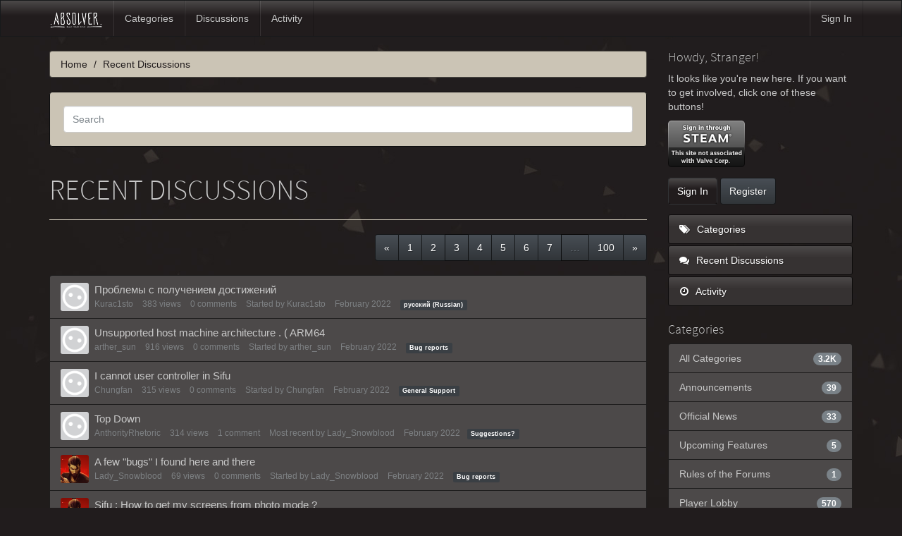

--- FILE ---
content_type: text/html; charset=utf-8
request_url: https://absolvergame.com/forums/discussions/p3
body_size: 8746
content:
<!DOCTYPE html>
<html lang="en" class="sticky-footer-html">
  <head>
    <meta charset="utf-8">
    <meta name="viewport" content="width=device-width, initial-scale=1">
    <title>Recent Discussions - Absolver</title>
  <link rel="alternate" type="application/rss+xml" title="Recent Discussions - Absolver" href="https://absolvergame.com/forums/discussions/feed.rss" />
  <link rel="stylesheet" type="text/css" href="/forums/themes/bootstrap/design/style.css?v=2.5.1" media="all" />
  <link rel="stylesheet" type="text/css" href="/forums/plugins/ButtonBar/design/buttonbar.css?v=1.7.1" media="all" />
  <link rel="stylesheet" type="text/css" href="/forums/plugins/IndexPhotos/design/indexphotos.css?v=1.2.2" media="all" />
  <link rel="stylesheet" type="text/css" href="/forums/resources/design/vanillicon.css?v=2.3.1" media="all" />
  <link rel="stylesheet" type="text/css" href="/forums/plugins/editor/design/editor.css?v=1.7.7" media="all" />
  <link rel="stylesheet" type="text/css" href="/forums/themes/bootstrap/design/custom.css?v=2.5.1" media="all" />
  <link rel="stylesheet" type="text/css" href="/forums/themes/bootstrap/design/custom_slate.css?v=2.5.1" media="all" />
  <link rel="canonical" href="https://absolvergame.com/forums/discussions/p3" />
  <meta property="og:site_name" content="Absolver" />
  <meta property="og:title" itemprop="name" content="Recent Discussions" />
  <meta property="og:url" content="https://absolvergame.com/forums/discussions/p3" />
  <meta property="og:image" itemprop="image" content="https://absolvergame.com/forums/uploads/7ESNTWN3A6FA.jpg" />
  <script type="text/javascript">gdn=window.gdn||{};gdn.meta={
    "AnalyticsTask": "tick",
    "TagHint": "Start to type...",
    "ButtonBarLinkUrl": "Enter your URL:",
    "ButtonBarImageUrl": "Enter image URL:",
    "ButtonBarBBCodeHelpText": "You can use <b><a href=\"http:\/\/en.wikipedia.org\/wiki\/BBCode\" target=\"_new\">BBCode<\/a><\/b> in your post.",
    "ButtonBarHtmlHelpText": "You can use <b><a href=\"http:\/\/htmlguide.drgrog.com\/cheatsheet.php\" target=\"_new\">Simple HTML<\/a><\/b> in your post.",
    "ButtonBarMarkdownHelpText": "You can use <b><a href=\"http:\/\/en.wikipedia.org\/wiki\/Markdown\" target=\"_new\">Markdown<\/a><\/b> in your post.",
    "InputFormat": "Html",
    "editorVersion": "1.7.7",
    "editorPluginAssets": "\/forums\/plugins\/editor",
    "wysiwygHelpText": "You are using <a href=\"https:\/\/en.wikipedia.org\/wiki\/WYSIWYG\" target=\"_new\">WYSIWYG<\/a> in your post.",
    "bbcodeHelpText": "You can use <a href=\"http:\/\/en.wikipedia.org\/wiki\/BBCode\" target=\"_new\">BBCode<\/a> in your post.",
    "htmlHelpText": "You can use <a href=\"http:\/\/htmlguide.drgrog.com\/cheatsheet.php\" target=\"_new\">Simple HTML<\/a> in your post.",
    "markdownHelpText": "You can use <a href=\"http:\/\/en.wikipedia.org\/wiki\/Markdown\" target=\"_new\">Markdown<\/a> in your post.",
    "textHelpText": "You are using plain text in your post.",
    "editorWysiwygCSS": "\/forums\/plugins\/editor\/design\/wysiwyg.css",
    "canUpload": false,
    "maxUploadSize": 52428800,
    "editorFileInputName": "editorupload",
    "allowedFileExtensions": "[\"txt\",\"jpg\",\"jpeg\",\"gif\",\"png\",\"bmp\",\"tiff\",\"ico\",\"zip\",\"gz\",\"tar.gz\",\"tgz\",\"psd\",\"ai\",\"fla\",\"pdf\",\"doc\",\"xls\",\"ppt\",\"docx\",\"xlsx\",\"log\",\"rar\",\"7z\"]",
    "maxFileUploads": "1",
    "TransportError": "A fatal error occurred while processing the request.<br \/>The server returned the following response: %s",
    "TransientKey": null,
    "WebRoot": "https:\/\/absolvergame.com\/forums",
    "UrlFormat": "\/forums\/{Path}",
    "Path": "discussions\/p3",
    "Args": "",
    "ResolvedPath": "vanilla\/discussions\/index",
    "ResolvedArgs": {
        "Page": "p3"
    },
    "SignedIn": 0,
    "ConfirmHeading": "Confirm",
    "ConfirmText": "Are you sure you want to do that?",
    "Okay": "Okay",
    "Cancel": "Cancel",
    "Search": "Search"
};</script>
  <script src="//ajax.googleapis.com/ajax/libs/jquery/1.10.2/jquery.min.js?v=2.3.1" type="text/javascript"></script>
  <script src="/forums/js/library/jquery.form.js?v=2.3.1" type="text/javascript"></script>
  <script src="/forums/js/library/jquery.popup.js?v=2.3.1" type="text/javascript"></script>
  <script src="/forums/js/library/jquery.gardenhandleajaxform.js?v=2.3.1" type="text/javascript"></script>
  <script src="/forums/js/library/jquery.atwho.js?v=2.3.1" type="text/javascript"></script>
  <script src="/forums/js/global.js?v=2.3.1" type="text/javascript"></script>
  <script src="/forums/applications/vanilla/js/discussions.js?v=2.3.1" type="text/javascript"></script>
  <script src="/forums/plugins/ButtonBar/js/buttonbar.js?v=1.7.1" type="text/javascript"></script>
  <script src="/forums/plugins/ButtonBar/js/jquery.hotkeys.js?v=1.7.1" type="text/javascript"></script>
  <script src="/forums/plugins/editor/js/editor.js?v=1.7.7" type="text/javascript"></script>
  <script src="/forums/plugins/editor/js/jquery.ui.widget.js?v=1.7.7" type="text/javascript"></script>
  <script src="/forums/plugins/editor/js/jquery.iframe-transport.js?v=1.7.7" type="text/javascript"></script>
  <script src="/forums/plugins/editor/js/jquery.fileupload.js?v=1.7.7" type="text/javascript"></script>
  <script src="/forums/themes/bootstrap/js/custom.js?v=2.5.1" type="text/javascript"></script>
  </head>
  <body id="vanilla_discussions_index" class="Vanilla Discussions Index  Section-DiscussionList sticky-footer-body">
    <nav class="navbar navbar-default navbar-static-top" role="navigation">
      <div class="container">
        <div class="navbar-header">
          <button type="button" class="navbar-toggle" data-toggle="collapse" data-target=".navbar-collapse">
            <span class="sr-only">Toggle navigation</span>
            <span class="icon-bar"></span>
            <span class="icon-bar"></span>
            <span class="icon-bar"></span>
          </button>
                    <a class="navbar-brand" href="/"><img src="https://absolvergame.com/forums/uploads/7ESNTWN3A6FA.jpg" alt="Absolver" /></a>
        </div>

        <div class="navbar-collapse collapse">
          <ul class="nav navbar-nav">
            <li><a href="/forums/categories" class="">Categories</a></li>
            <li><a href="/forums/discussions" class="">Discussions</a></li>
            <li><a href="/forums/activity" class="">Activity</a></li>
            
          </ul>
                      <ul class="nav navbar-nav navbar-right">
              <li><a href="/forums/entry/signin" rel="nofollow" class="SignInPopup">Sign In</a></li>
            </ul>
                  </div>
      </div>
    </nav>

    <section class="container">
      <div class="row">
        <main class="page-content" role="main">
          <span class="Breadcrumbs" itemscope itemtype="http://data-vocabulary.org/Breadcrumb"><span class="CrumbLabel CrumbLabel HomeCrumb"><a href="https://absolvergame.com/forums/" itemprop="url"><span itemprop="title">Home</span></a></span> <span itemprop="child" itemscope itemtype="http://data-vocabulary.org/Breadcrumb"><span class="Crumb">›</span> <span class="CrumbLabel  Last"><a href="/forums/discussions" itemprop="url"><span itemprop="title">Recent Discussions</span></a></span> </span></span>
                      <div class="well search-form"><form method="get" action="/forums/search">
<div>
<input type="text" id="Form_Search" name="Search" value="" placeholder="Search" accesskey="/" class="InputBox" /><input type="submit" id="Form_Go" name="" value="Go" class="Button" />
</div>
</form></div>
                    <h1 class="H HomepageTitle">Recent Discussions</h1><div class="PageControls Top"><span class="PagerNub">&#160;</span><div  id="PagerBefore" class="Pager NumberedPager"><a href="/forums/discussions/p2" class="Previous" rel="prev">«</a><a href="/forums/discussions/p1" class=" p-1 FirstPage">1</a><a href="/forums/discussions/p2" class=" p-2" rel="prev">2</a><a href="/forums/discussions/p3" class="Highlight p-3">3</a><a href="/forums/discussions/p4" class=" p-4" rel="next">4</a><a href="/forums/discussions/p5" class=" p-5">5</a><a href="/forums/discussions/p6" class=" p-6">6</a><a href="/forums/discussions/p7" class=" p-7">7</a><span class="Ellipsis">&#8230;</span><a href="/forums/discussions/p100" class=" p-100 LastPage">100</a><a href="/forums/discussions/p4" class="Next" rel="next">»</a></div></div>    <ul class="DataList Discussions">
                <li id="Discussion_28314" class="Item Unread ItemDiscussion">
            <a title="Kurac1sto" href="/forums/profile/Kurac1sto" class="IndexPhoto PhotoWrap"><img src="https://absolvergame.com/forums/applications/dashboard/design/images/defaulticon.png" alt="Kurac1sto" class="ProfilePhoto ProfilePhotoMedium" /></a>            <span class="Options">
         </span>

            <div class="ItemContent Discussion">
                <div class="Title">
                    <a href="https://absolvergame.com/forums/discussion/28314/problemy-s-polucheniem-dostizheniy">Проблемы с получением достижений</a>                </div>
                <div class="Meta Meta-Discussion">
                    <span class="MItem DiscussionAuthor"><a href="/forums/profile/Kurac1sto">Kurac1sto</a></span>                    <span class="MItem MCount ViewCount"><span title="383 views" class="Number">383</span> views</span>
         <span class="MItem MCount CommentCount"><span title="0 comments" class="Number">0</span> comments</span>
         <span class="MItem MCount DiscussionScore Hidden"><span title="0 points" class="Number">0</span> points</span>
                     <span class="MItem LastCommentBy">Started by <a href="/forums/profile/Kurac1sto">Kurac1sto</a></span>  <span class="MItem LastCommentDate"><time title="February 11, 2022  1:17PM" datetime="2022-02-11T13:17:20+00:00">February 2022</time></span> <span class="MItem Category Category-русский-(russian)"><a href="https://absolvergame.com/forums/categories/%D1%80%D1%83%D1%81%D1%81%D0%BA%D0%B8%D0%B9-%28russian%29">русский (Russian)</a></span>                </div>
            </div>
                    </li>
            <li id="Discussion_28313" class="Item Alt Unread ItemDiscussion">
            <a title="arther_sun" href="/forums/profile/arther_sun" class="IndexPhoto PhotoWrap"><img src="https://absolvergame.com/forums/applications/dashboard/design/images/defaulticon.png" alt="arther_sun" class="ProfilePhoto ProfilePhotoMedium" /></a>            <span class="Options">
         </span>

            <div class="ItemContent Discussion">
                <div class="Title">
                    <a href="https://absolvergame.com/forums/discussion/28313/unsupported-host-machine-architecture-arm64">Unsupported host machine architecture . ( ARM64</a>                </div>
                <div class="Meta Meta-Discussion">
                    <span class="MItem DiscussionAuthor"><a href="/forums/profile/arther_sun">arther_sun</a></span>                    <span class="MItem MCount ViewCount"><span title="916 views" class="Number">916</span> views</span>
         <span class="MItem MCount CommentCount"><span title="0 comments" class="Number">0</span> comments</span>
         <span class="MItem MCount DiscussionScore Hidden"><span title="0 points" class="Number">0</span> points</span>
                     <span class="MItem LastCommentBy">Started by <a href="/forums/profile/arther_sun">arther_sun</a></span>  <span class="MItem LastCommentDate"><time title="February 10, 2022  4:39AM" datetime="2022-02-10T04:39:53+00:00">February 2022</time></span> <span class="MItem Category Category-bug-reports"><a href="https://absolvergame.com/forums/categories/bug-reports">Bug reports</a></span>                </div>
            </div>
                    </li>
            <li id="Discussion_28312" class="Item Unread ItemDiscussion">
            <a title="Chungfan" href="/forums/profile/Chungfan" class="IndexPhoto PhotoWrap"><img src="https://absolvergame.com/forums/applications/dashboard/design/images/defaulticon.png" alt="Chungfan" class="ProfilePhoto ProfilePhotoMedium" /></a>            <span class="Options">
         </span>

            <div class="ItemContent Discussion">
                <div class="Title">
                    <a href="https://absolvergame.com/forums/discussion/28312/i-cannot-user-controller-in-sifu">I cannot user controller in Sifu</a>                </div>
                <div class="Meta Meta-Discussion">
                    <span class="MItem DiscussionAuthor"><a href="/forums/profile/Chungfan">Chungfan</a></span>                    <span class="MItem MCount ViewCount"><span title="315 views" class="Number">315</span> views</span>
         <span class="MItem MCount CommentCount"><span title="0 comments" class="Number">0</span> comments</span>
         <span class="MItem MCount DiscussionScore Hidden"><span title="0 points" class="Number">0</span> points</span>
                     <span class="MItem LastCommentBy">Started by <a href="/forums/profile/Chungfan">Chungfan</a></span>  <span class="MItem LastCommentDate"><time title="February  9, 2022  5:07PM" datetime="2022-02-09T17:07:48+00:00">February 2022</time></span> <span class="MItem Category Category-general-support"><a href="https://absolvergame.com/forums/categories/general-support">General Support</a></span>                </div>
            </div>
                    </li>
            <li id="Discussion_28306" class="Item Alt Unread ItemDiscussion">
            <a title="AnthorityRhetoric" href="/forums/profile/AnthorityRhetoric" class="IndexPhoto PhotoWrap"><img src="https://absolvergame.com/forums/applications/dashboard/design/images/defaulticon.png" alt="AnthorityRhetoric" class="ProfilePhoto ProfilePhotoMedium" /></a>            <span class="Options">
         </span>

            <div class="ItemContent Discussion">
                <div class="Title">
                    <a href="https://absolvergame.com/forums/discussion/28306/top-down">Top Down</a>                </div>
                <div class="Meta Meta-Discussion">
                    <span class="MItem DiscussionAuthor"><a href="/forums/profile/AnthorityRhetoric">AnthorityRhetoric</a></span>                    <span class="MItem MCount ViewCount"><span title="314 views" class="Number">314</span> views</span>
         <span class="MItem MCount CommentCount"><span title="1 comment" class="Number">1</span> comment</span>
         <span class="MItem MCount DiscussionScore Hidden"><span title="0 points" class="Number">0</span> points</span>
                     <span class="MItem LastCommentBy">Most recent by <a href="/forums/profile/Lady_Snowblood">Lady_Snowblood</a></span>  <span class="MItem LastCommentDate"><time title="February  9, 2022  1:40AM" datetime="2022-02-09T01:40:49+00:00">February 2022</time></span><span class="MItem Category Category-suggestions-"><a href="https://absolvergame.com/forums/categories/suggestions-">Suggestions?</a></span>                </div>
            </div>
                    </li>
            <li id="Discussion_28311" class="Item Unread ItemDiscussion">
            <a title="Lady_Snowblood" href="/forums/profile/Lady_Snowblood" class="IndexPhoto PhotoWrap"><img src="https://absolvergame.com/forums/uploads/userpics/562/nOJ8UH3G8UWVU.png" alt="Lady_Snowblood" class="ProfilePhoto ProfilePhotoMedium" /></a>            <span class="Options">
         </span>

            <div class="ItemContent Discussion">
                <div class="Title">
                    <a href="https://absolvergame.com/forums/discussion/28311/a-few-bugs-i-found-here-and-there">A few "bugs" I found here and there</a>                </div>
                <div class="Meta Meta-Discussion">
                    <span class="MItem DiscussionAuthor"><a href="/forums/profile/Lady_Snowblood">Lady_Snowblood</a></span>                    <span class="MItem MCount ViewCount"><span title="69 views" class="Number">69</span> views</span>
         <span class="MItem MCount CommentCount"><span title="0 comments" class="Number">0</span> comments</span>
         <span class="MItem MCount DiscussionScore Hidden"><span title="0 points" class="Number">0</span> points</span>
                     <span class="MItem LastCommentBy">Started by <a href="/forums/profile/Lady_Snowblood">Lady_Snowblood</a></span>  <span class="MItem LastCommentDate"><time title="February  9, 2022  1:23AM" datetime="2022-02-09T01:23:48+00:00">February 2022</time></span> <span class="MItem Category Category-bug-reports"><a href="https://absolvergame.com/forums/categories/bug-reports">Bug reports</a></span>                </div>
            </div>
                    </li>
            <li id="Discussion_28310" class="Item Alt Unread ItemDiscussion">
            <a title="Lady_Snowblood" href="/forums/profile/Lady_Snowblood" class="IndexPhoto PhotoWrap"><img src="https://absolvergame.com/forums/uploads/userpics/562/nOJ8UH3G8UWVU.png" alt="Lady_Snowblood" class="ProfilePhoto ProfilePhotoMedium" /></a>            <span class="Options">
         </span>

            <div class="ItemContent Discussion">
                <div class="Title">
                    <a href="https://absolvergame.com/forums/discussion/28310/sifu-how-to-get-my-screens-from-photo-mode">Sifu : How to get my screens from photo mode ?</a>                </div>
                <div class="Meta Meta-Discussion">
                    <span class="MItem DiscussionAuthor"><a href="/forums/profile/Lady_Snowblood">Lady_Snowblood</a></span>                    <span class="MItem MCount ViewCount"><span title="277 views" class="Number">277</span> views</span>
         <span class="MItem MCount CommentCount"><span title="0 comments" class="Number">0</span> comments</span>
         <span class="MItem MCount DiscussionScore Hidden"><span title="0 points" class="Number">0</span> points</span>
                     <span class="MItem LastCommentBy">Started by <a href="/forums/profile/Lady_Snowblood">Lady_Snowblood</a></span>  <span class="MItem LastCommentDate"><time title="February  9, 2022  1:12AM" datetime="2022-02-09T01:12:39+00:00">February 2022</time></span> <span class="MItem Category Category-general-discussions"><a href="https://absolvergame.com/forums/categories/general-discussions">General Discussions</a></span>                </div>
            </div>
                    </li>
            <li id="Discussion_28308" class="Item Unread ItemDiscussion">
            <a title="whatswrongwithsifu" href="/forums/profile/whatswrongwithsifu" class="IndexPhoto PhotoWrap"><img src="https://absolvergame.com/forums/applications/dashboard/design/images/defaulticon.png" alt="whatswrongwithsifu" class="ProfilePhoto ProfilePhotoMedium" /></a>            <span class="Options">
         </span>

            <div class="ItemContent Discussion">
                <div class="Title">
                    <a href="https://absolvergame.com/forums/discussion/28308/why-is-sufi-not-downloading-on-ps">Why is Sufi not downloading on PS????</a>                </div>
                <div class="Meta Meta-Discussion">
                    <span class="MItem DiscussionAuthor"><a href="/forums/profile/whatswrongwithsifu">whatswrongwithsifu</a></span>                    <span class="MItem MCount ViewCount"><span title="172 views" class="Number">172</span> views</span>
         <span class="MItem MCount CommentCount"><span title="1 comment" class="Number">1</span> comment</span>
         <span class="MItem MCount DiscussionScore Hidden"><span title="0 points" class="Number">0</span> points</span>
                     <span class="MItem LastCommentBy">Most recent by <a href="/forums/profile/Lady_Snowblood">Lady_Snowblood</a></span>  <span class="MItem LastCommentDate"><time title="February  9, 2022  1:07AM" datetime="2022-02-09T01:07:58+00:00">February 2022</time></span><span class="MItem Category Category-general-support"><a href="https://absolvergame.com/forums/categories/general-support">General Support</a></span>                </div>
            </div>
                    </li>
            <li id="Discussion_28309" class="Item Alt Unread ItemDiscussion">
            <a title="layseylo" href="/forums/profile/layseylo" class="IndexPhoto PhotoWrap"><img src="https://absolvergame.com/forums/applications/dashboard/design/images/defaulticon.png" alt="layseylo" class="ProfilePhoto ProfilePhotoMedium" /></a>            <span class="Options">
         </span>

            <div class="ItemContent Discussion">
                <div class="Title">
                    <a href="https://absolvergame.com/forums/discussion/28309/sifu-ultra-wide-screen-is-to-close">Sifu ultra wide screen is to close</a>                </div>
                <div class="Meta Meta-Discussion">
                    <span class="MItem DiscussionAuthor"><a href="/forums/profile/layseylo">layseylo</a></span>                    <span class="MItem MCount ViewCount"><span title="401 views" class="Number">401</span> views</span>
         <span class="MItem MCount CommentCount"><span title="0 comments" class="Number">0</span> comments</span>
         <span class="MItem MCount DiscussionScore Hidden"><span title="0 points" class="Number">0</span> points</span>
                     <span class="MItem LastCommentBy">Started by <a href="/forums/profile/layseylo">layseylo</a></span>  <span class="MItem LastCommentDate"><time title="February  6, 2022  7:29PM" datetime="2022-02-06T19:29:03+00:00">February 2022</time></span> <span class="MItem Category Category-general-support"><a href="https://absolvergame.com/forums/categories/general-support">General Support</a></span>                </div>
            </div>
                    </li>
            <li id="Discussion_28307" class="Item Unread ItemDiscussion">
            <a title="kastrom" href="/forums/profile/kastrom" class="IndexPhoto PhotoWrap"><img src="https://absolvergame.com/forums/uploads/userpics/966/nXIFUL7KC4GXD.png" alt="kastrom" class="ProfilePhoto ProfilePhotoMedium" /></a>            <span class="Options">
         </span>

            <div class="ItemContent Discussion">
                <div class="Title">
                    <a href="https://absolvergame.com/forums/discussion/28307/%D0%98dei-dlya-obnovleniya-absolver">Идеи для обновления Absolver</a>                </div>
                <div class="Meta Meta-Discussion">
                    <span class="MItem DiscussionAuthor"><a href="/forums/profile/kastrom">kastrom</a></span>                    <span class="MItem MCount ViewCount"><span title="76 views" class="Number">76</span> views</span>
         <span class="MItem MCount CommentCount"><span title="0 comments" class="Number">0</span> comments</span>
         <span class="MItem MCount DiscussionScore Hidden"><span title="0 points" class="Number">0</span> points</span>
                     <span class="MItem LastCommentBy">Started by <a href="/forums/profile/kastrom">kastrom</a></span>  <span class="MItem LastCommentDate"><time title="January 15, 2022  9:37AM" datetime="2022-01-15T09:37:02+00:00">January 2022</time></span> <span class="MItem Category Category-русский-(russian)"><a href="https://absolvergame.com/forums/categories/%D1%80%D1%83%D1%81%D1%81%D0%BA%D0%B8%D0%B9-%28russian%29">русский (Russian)</a></span>                </div>
            </div>
                    </li>
            <li id="Discussion_28305" class="Item Alt Unread ItemDiscussion">
            <a title="kastrom" href="/forums/profile/kastrom" class="IndexPhoto PhotoWrap"><img src="https://absolvergame.com/forums/uploads/userpics/966/nXIFUL7KC4GXD.png" alt="kastrom" class="ProfilePhoto ProfilePhotoMedium" /></a>            <span class="Options">
         </span>

            <div class="ItemContent Discussion">
                <div class="Title">
                    <a href="https://absolvergame.com/forums/discussion/28305/zhivoe-soobschestvo-absolver">Живое сообщество Absolver!</a>                </div>
                <div class="Meta Meta-Discussion">
                    <span class="MItem DiscussionAuthor"><a href="/forums/profile/kastrom">kastrom</a></span>                    <span class="MItem MCount ViewCount"><span title="98 views" class="Number">98</span> views</span>
         <span class="MItem MCount CommentCount"><span title="0 comments" class="Number">0</span> comments</span>
         <span class="MItem MCount DiscussionScore Hidden"><span title="0 points" class="Number">0</span> points</span>
                     <span class="MItem LastCommentBy">Started by <a href="/forums/profile/kastrom">kastrom</a></span>  <span class="MItem LastCommentDate"><time title="January  1, 2022  4:18PM" datetime="2022-01-01T16:18:37+00:00">January 2022</time></span> <span class="MItem Category Category-русский-(russian)"><a href="https://absolvergame.com/forums/categories/%D1%80%D1%83%D1%81%D1%81%D0%BA%D0%B8%D0%B9-%28russian%29">русский (Russian)</a></span>                </div>
            </div>
                    </li>
            <li id="Discussion_28304" class="Item Unread ItemDiscussion">
            <a title="allcracksoft" href="/forums/profile/allcracksoft" class="IndexPhoto PhotoWrap"><img src="https://absolvergame.com/forums/applications/dashboard/design/images/defaulticon.png" alt="allcracksoft" class="ProfilePhoto ProfilePhotoMedium" /></a>            <span class="Options">
         </span>

            <div class="ItemContent Discussion">
                <div class="Title">
                    <a href="https://absolvergame.com/forums/discussion/28304/full-version-softwares-free-download">FULL VERSION SOFTWARES FREE DOWNLOAD</a>                </div>
                <div class="Meta Meta-Discussion">
                    <span class="MItem DiscussionAuthor"><a href="/forums/profile/allcracksoft">allcracksoft</a></span>                    <span class="MItem MCount ViewCount"><span title="87 views" class="Number">87</span> views</span>
         <span class="MItem MCount CommentCount"><span title="0 comments" class="Number">0</span> comments</span>
         <span class="MItem MCount DiscussionScore Hidden"><span title="0 points" class="Number">0</span> points</span>
                     <span class="MItem LastCommentBy">Started by <a href="/forums/profile/allcracksoft">allcracksoft</a></span>  <span class="MItem LastCommentDate"><time title="December 30, 2021  3:26PM" datetime="2021-12-30T15:26:59+00:00">December 2021</time></span> <span class="MItem Category Category-introduce-yourself!"><a href="https://absolvergame.com/forums/categories/introduce-yourself%21">Introduce yourself!</a></span>                </div>
            </div>
                    </li>
            <li id="Discussion_28303" class="Item Alt Unread ItemDiscussion">
            <a title="allcracksoft" href="/forums/profile/allcracksoft" class="IndexPhoto PhotoWrap"><img src="https://absolvergame.com/forums/applications/dashboard/design/images/defaulticon.png" alt="allcracksoft" class="ProfilePhoto ProfilePhotoMedium" /></a>            <span class="Options">
         </span>

            <div class="ItemContent Discussion">
                <div class="Title">
                    <a href="https://absolvergame.com/forums/discussion/28303/full-version-softwares-free-download">FULL VERSION SOFTWARES FREE DOWNLOAD</a>                </div>
                <div class="Meta Meta-Discussion">
                    <span class="MItem DiscussionAuthor"><a href="/forums/profile/allcracksoft">allcracksoft</a></span>                    <span class="MItem MCount ViewCount"><span title="33 views" class="Number">33</span> views</span>
         <span class="MItem MCount CommentCount"><span title="0 comments" class="Number">0</span> comments</span>
         <span class="MItem MCount DiscussionScore Hidden"><span title="0 points" class="Number">0</span> points</span>
                     <span class="MItem LastCommentBy">Started by <a href="/forums/profile/allcracksoft">allcracksoft</a></span>  <span class="MItem LastCommentDate"><time title="December 30, 2021  3:19PM" datetime="2021-12-30T15:19:42+00:00">December 2021</time></span> <span class="MItem Category Category-introduce-yourself!"><a href="https://absolvergame.com/forums/categories/introduce-yourself%21">Introduce yourself!</a></span>                </div>
            </div>
                    </li>
            <li id="Discussion_28085" class="Item Unread ItemDiscussion">
            <a title="AlmedaClow" href="/forums/profile/AlmedaClow" class="IndexPhoto PhotoWrap"><img src="https://absolvergame.com/forums/applications/dashboard/design/images/defaulticon.png" alt="AlmedaClow" class="ProfilePhoto ProfilePhotoMedium" /></a>            <span class="Options">
         </span>

            <div class="ItemContent Discussion">
                <div class="Title">
                    <a href="https://absolvergame.com/forums/discussion/28085/i-am-the-new-one">I am the new one</a>                </div>
                <div class="Meta Meta-Discussion">
                    <span class="MItem DiscussionAuthor"><a href="/forums/profile/AlmedaClow">AlmedaClow</a></span>                    <span class="MItem MCount ViewCount"><span title="227 views" class="Number">227</span> views</span>
         <span class="MItem MCount CommentCount"><span title="2 comments" class="Number">2</span> comments</span>
         <span class="MItem MCount DiscussionScore Hidden"><span title="0 points" class="Number">0</span> points</span>
                     <span class="MItem LastCommentBy">Most recent by <a href="/forums/profile/nukapop92">nukapop92</a></span>  <span class="MItem LastCommentDate"><time title="December 30, 2021 11:16AM" datetime="2021-12-30T11:16:08+00:00">December 2021</time></span><span class="MItem Category Category-introduce-yourself!"><a href="https://absolvergame.com/forums/categories/introduce-yourself%21">Introduce yourself!</a></span>                </div>
            </div>
                    </li>
            <li id="Discussion_28302" class="Item Alt Unread ItemDiscussion">
            <a title="BraydenFro" href="/forums/profile/BraydenFro" class="IndexPhoto PhotoWrap"><img src="https://absolvergame.com/forums/applications/dashboard/design/images/defaulticon.png" alt="BraydenFro" class="ProfilePhoto ProfilePhotoMedium" /></a>            <span class="Options">
         </span>

            <div class="ItemContent Discussion">
                <div class="Title">
                    <a href="https://absolvergame.com/forums/discussion/28302/zametka-n29-o-stavki-na-prezidenta">Заметка N29 о  ставки на президента</a>                </div>
                <div class="Meta Meta-Discussion">
                    <span class="MItem DiscussionAuthor"><a href="/forums/profile/BraydenFro">BraydenFro</a></span>                    <span class="MItem MCount ViewCount"><span title="64 views" class="Number">64</span> views</span>
         <span class="MItem MCount CommentCount"><span title="0 comments" class="Number">0</span> comments</span>
         <span class="MItem MCount DiscussionScore Hidden"><span title="0 points" class="Number">0</span> points</span>
                     <span class="MItem LastCommentBy">Started by <a href="/forums/profile/BraydenFro">BraydenFro</a></span>  <span class="MItem LastCommentDate"><time title="December 22, 2021  8:28PM" datetime="2021-12-22T20:28:07+00:00">December 2021</time></span> <span class="MItem Category Category-general-gameplay"><a href="https://absolvergame.com/forums/categories/general-gameplay">General Gameplay</a></span>                </div>
            </div>
                    </li>
            <li id="Discussion_28301" class="Item Unread ItemDiscussion">
            <a title="GastonSkee" href="/forums/profile/GastonSkee" class="IndexPhoto PhotoWrap"><img src="https://absolvergame.com/forums/applications/dashboard/design/images/defaulticon.png" alt="GastonSkee" class="ProfilePhoto ProfilePhotoMedium" /></a>            <span class="Options">
         </span>

            <div class="ItemContent Discussion">
                <div class="Title">
                    <a href="https://absolvergame.com/forums/discussion/28301/zametka-n81-skolko-dlitsya-1-taym-futbolnogo-matcha-pravila-%D0%98gry-v-mini-futbol-sundaria-su">Заметка N81 -  ✅ Сколько Длится 1 Тайм Футбольного Матча. Правила Игры В Мини-футбол - Sundaria.su</a>                </div>
                <div class="Meta Meta-Discussion">
                    <span class="MItem DiscussionAuthor"><a href="/forums/profile/GastonSkee">GastonSkee</a></span>                    <span class="MItem MCount ViewCount"><span title="90 views" class="Number">90</span> views</span>
         <span class="MItem MCount CommentCount"><span title="0 comments" class="Number">0</span> comments</span>
         <span class="MItem MCount DiscussionScore Hidden"><span title="0 points" class="Number">0</span> points</span>
                     <span class="MItem LastCommentBy">Started by <a href="/forums/profile/GastonSkee">GastonSkee</a></span>  <span class="MItem LastCommentDate"><time title="December 20, 2021 10:13PM" datetime="2021-12-20T22:13:29+00:00">December 2021</time></span> <span class="MItem Category Category-introduce-yourself!"><a href="https://absolvergame.com/forums/categories/introduce-yourself%21">Introduce yourself!</a></span>                </div>
            </div>
                    </li>
            <li id="Discussion_28300" class="Item Alt Unread ItemDiscussion">
            <a title="LazaroEast" href="/forums/profile/LazaroEast" class="IndexPhoto PhotoWrap"><img src="https://absolvergame.com/forums/applications/dashboard/design/images/defaulticon.png" alt="LazaroEast" class="ProfilePhoto ProfilePhotoMedium" /></a>            <span class="Options">
         </span>

            <div class="ItemContent Discussion">
                <div class="Title">
                    <a href="https://absolvergame.com/forums/discussion/28300/i-am-the-new-one">I am the new one</a>                </div>
                <div class="Meta Meta-Discussion">
                    <span class="MItem DiscussionAuthor"><a href="/forums/profile/LazaroEast">LazaroEast</a></span>                    <span class="MItem MCount ViewCount"><span title="35 views" class="Number">35</span> views</span>
         <span class="MItem MCount CommentCount"><span title="0 comments" class="Number">0</span> comments</span>
         <span class="MItem MCount DiscussionScore Hidden"><span title="0 points" class="Number">0</span> points</span>
                     <span class="MItem LastCommentBy">Started by <a href="/forums/profile/LazaroEast">LazaroEast</a></span>  <span class="MItem LastCommentDate"><time title="December 20, 2021  1:26PM" datetime="2021-12-20T13:26:47+00:00">December 2021</time></span> <span class="MItem Category Category-introduce-yourself!"><a href="https://absolvergame.com/forums/categories/introduce-yourself%21">Introduce yourself!</a></span>                </div>
            </div>
                    </li>
            <li id="Discussion_28299" class="Item Unread ItemDiscussion">
            <a title="JosephineY" href="/forums/profile/JosephineY" class="IndexPhoto PhotoWrap"><img src="https://absolvergame.com/forums/applications/dashboard/design/images/defaulticon.png" alt="JosephineY" class="ProfilePhoto ProfilePhotoMedium" /></a>            <span class="Options">
         </span>

            <div class="ItemContent Discussion">
                <div class="Title">
                    <a href="https://absolvergame.com/forums/discussion/28299/zametka-n97-pro-chto-zastavlyaet-lyudey-stavit-na-sport">Заметка N97 про  Что Заставляет Людей Ставить На Спорт?</a>                </div>
                <div class="Meta Meta-Discussion">
                    <span class="MItem DiscussionAuthor"><a href="/forums/profile/JosephineY">JosephineY</a></span>                    <span class="MItem MCount ViewCount"><span title="81 views" class="Number">81</span> views</span>
         <span class="MItem MCount CommentCount"><span title="0 comments" class="Number">0</span> comments</span>
         <span class="MItem MCount DiscussionScore Hidden"><span title="0 points" class="Number">0</span> points</span>
                     <span class="MItem LastCommentBy">Started by <a href="/forums/profile/JosephineY">JosephineY</a></span>  <span class="MItem LastCommentDate"><time title="December 19, 2021 11:24PM" datetime="2021-12-19T23:24:13+00:00">December 2021</time></span> <span class="MItem Category Category-introduce-yourself!"><a href="https://absolvergame.com/forums/categories/introduce-yourself%21">Introduce yourself!</a></span>                </div>
            </div>
                    </li>
            <li id="Discussion_28298" class="Item Alt Unread ItemDiscussion">
            <a title="MorrisBund" href="/forums/profile/MorrisBund" class="IndexPhoto PhotoWrap"><img src="https://absolvergame.com/forums/applications/dashboard/design/images/defaulticon.png" alt="MorrisBund" class="ProfilePhoto ProfilePhotoMedium" /></a>            <span class="Options">
         </span>

            <div class="ItemContent Discussion">
                <div class="Title">
                    <a href="https://absolvergame.com/forums/discussion/28298/spinfinity-casino-no-deposit-bonus-codes-2021-and-where-to-find-them">Spinfinity Casino No Deposit Bonus Codes 2021 And Where To Find Them</a>                </div>
                <div class="Meta Meta-Discussion">
                    <span class="MItem DiscussionAuthor"><a href="/forums/profile/MorrisBund">MorrisBund</a></span>                    <span class="MItem MCount ViewCount"><span title="74 views" class="Number">74</span> views</span>
         <span class="MItem MCount CommentCount"><span title="0 comments" class="Number">0</span> comments</span>
         <span class="MItem MCount DiscussionScore Hidden"><span title="0 points" class="Number">0</span> points</span>
                     <span class="MItem LastCommentBy">Started by <a href="/forums/profile/MorrisBund">MorrisBund</a></span>  <span class="MItem LastCommentDate"><time title="December 19, 2021  4:22PM" datetime="2021-12-19T16:22:02+00:00">December 2021</time></span> <span class="MItem Category Category-introduce-yourself!"><a href="https://absolvergame.com/forums/categories/introduce-yourself%21">Introduce yourself!</a></span>                </div>
            </div>
                    </li>
            <li id="Discussion_28297" class="Item Unread ItemDiscussion">
            <a title="MOPEmery39" href="/forums/profile/MOPEmery39" class="IndexPhoto PhotoWrap"><img src="https://absolvergame.com/forums/applications/dashboard/design/images/defaulticon.png" alt="MOPEmery39" class="ProfilePhoto ProfilePhotoMedium" /></a>            <span class="Options">
         </span>

            <div class="ItemContent Discussion">
                <div class="Title">
                    <a href="https://absolvergame.com/forums/discussion/28297/zapis-68-o-stavki-na-kibersport-gde-%D0%98-kak-%D0%98h-delayut">Запись №68 о  Ставки На Киберспорт - Где И Как Их Делают?</a>                </div>
                <div class="Meta Meta-Discussion">
                    <span class="MItem DiscussionAuthor"><a href="/forums/profile/MOPEmery39">MOPEmery39</a></span>                    <span class="MItem MCount ViewCount"><span title="89 views" class="Number">89</span> views</span>
         <span class="MItem MCount CommentCount"><span title="0 comments" class="Number">0</span> comments</span>
         <span class="MItem MCount DiscussionScore Hidden"><span title="0 points" class="Number">0</span> points</span>
                     <span class="MItem LastCommentBy">Started by <a href="/forums/profile/MOPEmery39">MOPEmery39</a></span>  <span class="MItem LastCommentDate"><time title="December 19, 2021  2:30PM" datetime="2021-12-19T14:30:59+00:00">December 2021</time></span> <span class="MItem Category Category-introduce-yourself!"><a href="https://absolvergame.com/forums/categories/introduce-yourself%21">Introduce yourself!</a></span>                </div>
            </div>
                    </li>
            <li id="Discussion_28296" class="Item Alt Unread ItemDiscussion">
            <a title="JosephineY" href="/forums/profile/JosephineY" class="IndexPhoto PhotoWrap"><img src="https://absolvergame.com/forums/applications/dashboard/design/images/defaulticon.png" alt="JosephineY" class="ProfilePhoto ProfilePhotoMedium" /></a>            <span class="Options">
         </span>

            <div class="ItemContent Discussion">
                <div class="Title">
                    <a href="https://absolvergame.com/forums/discussion/28296/zametka-n99-stavki-na-prezidenta">Заметка N99 -  ставки на президента</a>                </div>
                <div class="Meta Meta-Discussion">
                    <span class="MItem DiscussionAuthor"><a href="/forums/profile/JosephineY">JosephineY</a></span>                    <span class="MItem MCount ViewCount"><span title="114 views" class="Number">114</span> views</span>
         <span class="MItem MCount CommentCount"><span title="0 comments" class="Number">0</span> comments</span>
         <span class="MItem MCount DiscussionScore Hidden"><span title="0 points" class="Number">0</span> points</span>
                     <span class="MItem LastCommentBy">Started by <a href="/forums/profile/JosephineY">JosephineY</a></span>  <span class="MItem LastCommentDate"><time title="December 18, 2021 10:07PM" datetime="2021-12-18T22:07:06+00:00">December 2021</time></span> <span class="MItem Category Category-introduce-yourself!"><a href="https://absolvergame.com/forums/categories/introduce-yourself%21">Introduce yourself!</a></span>                </div>
            </div>
                    </li>
            <li id="Discussion_28295" class="Item Unread ItemDiscussion">
            <a title="JosephineY" href="/forums/profile/JosephineY" class="IndexPhoto PhotoWrap"><img src="https://absolvergame.com/forums/applications/dashboard/design/images/defaulticon.png" alt="JosephineY" class="ProfilePhoto ProfilePhotoMedium" /></a>            <span class="Options">
         </span>

            <div class="ItemContent Discussion">
                <div class="Title">
                    <a href="https://absolvergame.com/forums/discussion/28295/statya36-stavki-cs-go">Статья36 :  ставки cs go</a>                </div>
                <div class="Meta Meta-Discussion">
                    <span class="MItem DiscussionAuthor"><a href="/forums/profile/JosephineY">JosephineY</a></span>                    <span class="MItem MCount ViewCount"><span title="72 views" class="Number">72</span> views</span>
         <span class="MItem MCount CommentCount"><span title="0 comments" class="Number">0</span> comments</span>
         <span class="MItem MCount DiscussionScore Hidden"><span title="0 points" class="Number">0</span> points</span>
                     <span class="MItem LastCommentBy">Started by <a href="/forums/profile/JosephineY">JosephineY</a></span>  <span class="MItem LastCommentDate"><time title="December 17, 2021  9:35PM" datetime="2021-12-17T21:35:54+00:00">December 2021</time></span> <span class="MItem Category Category-introduce-yourself!"><a href="https://absolvergame.com/forums/categories/introduce-yourself%21">Introduce yourself!</a></span>                </div>
            </div>
                    </li>
            <li id="Discussion_28294" class="Item Alt Unread ItemDiscussion">
            <a title="GhostTurbo" href="/forums/profile/GhostTurbo" class="IndexPhoto PhotoWrap"><img src="https://absolvergame.com/forums/applications/dashboard/design/images/defaulticon.png" alt="GhostTurbo" class="ProfilePhoto ProfilePhotoMedium" /></a>            <span class="Options">
         </span>

            <div class="ItemContent Discussion">
                <div class="Title">
                    <a href="https://absolvergame.com/forums/discussion/28294/why-the-game-is-closed">Why the game is closed?</a>                </div>
                <div class="Meta Meta-Discussion">
                    <span class="MItem DiscussionAuthor"><a href="/forums/profile/GhostTurbo">GhostTurbo</a></span>                    <span class="MItem MCount ViewCount"><span title="106 views" class="Number">106</span> views</span>
         <span class="MItem MCount CommentCount"><span title="0 comments" class="Number">0</span> comments</span>
         <span class="MItem MCount DiscussionScore Hidden"><span title="0 points" class="Number">0</span> points</span>
                     <span class="MItem LastCommentBy">Started by <a href="/forums/profile/GhostTurbo">GhostTurbo</a></span>  <span class="MItem LastCommentDate"><time title="December 17, 2021  7:51PM" datetime="2021-12-17T19:51:39+00:00">December 2021</time></span> <span class="MItem Category Category-general-gameplay"><a href="https://absolvergame.com/forums/categories/general-gameplay">General Gameplay</a></span>                </div>
            </div>
                    </li>
            <li id="Discussion_28293" class="Item Unread ItemDiscussion">
            <a title="HesterFike" href="/forums/profile/HesterFike" class="IndexPhoto PhotoWrap"><img src="https://absolvergame.com/forums/applications/dashboard/design/images/defaulticon.png" alt="HesterFike" class="ProfilePhoto ProfilePhotoMedium" /></a>            <span class="Options">
         </span>

            <div class="ItemContent Discussion">
                <div class="Title">
                    <a href="https://absolvergame.com/forums/discussion/28293/zametka-id32-reyting-bukmekerskih-kontor-top-10-luchshih-bk">Заметка id32 :  Рейтинг Букмекерских Контор - ТОП 10 Лучших БК</a>                </div>
                <div class="Meta Meta-Discussion">
                    <span class="MItem DiscussionAuthor"><a href="/forums/profile/HesterFike">HesterFike</a></span>                    <span class="MItem MCount ViewCount"><span title="87 views" class="Number">87</span> views</span>
         <span class="MItem MCount CommentCount"><span title="0 comments" class="Number">0</span> comments</span>
         <span class="MItem MCount DiscussionScore Hidden"><span title="0 points" class="Number">0</span> points</span>
                     <span class="MItem LastCommentBy">Started by <a href="/forums/profile/HesterFike">HesterFike</a></span>  <span class="MItem LastCommentDate"><time title="December 17, 2021  6:09PM" datetime="2021-12-17T18:09:28+00:00">December 2021</time></span> <span class="MItem Category Category-general-gameplay"><a href="https://absolvergame.com/forums/categories/general-gameplay">General Gameplay</a></span>                </div>
            </div>
                    </li>
            <li id="Discussion_28292" class="Item Alt Unread ItemDiscussion">
            <a title="JosephineY" href="/forums/profile/JosephineY" class="IndexPhoto PhotoWrap"><img src="https://absolvergame.com/forums/applications/dashboard/design/images/defaulticon.png" alt="JosephineY" class="ProfilePhoto ProfilePhotoMedium" /></a>            <span class="Options">
         </span>

            <div class="ItemContent Discussion">
                <div class="Title">
                    <a href="https://absolvergame.com/forums/discussion/28292/statya84-kibersportsmen">Статья84 -  киберспортсмен</a>                </div>
                <div class="Meta Meta-Discussion">
                    <span class="MItem DiscussionAuthor"><a href="/forums/profile/JosephineY">JosephineY</a></span>                    <span class="MItem MCount ViewCount"><span title="75 views" class="Number">75</span> views</span>
         <span class="MItem MCount CommentCount"><span title="0 comments" class="Number">0</span> comments</span>
         <span class="MItem MCount DiscussionScore Hidden"><span title="0 points" class="Number">0</span> points</span>
                     <span class="MItem LastCommentBy">Started by <a href="/forums/profile/JosephineY">JosephineY</a></span>  <span class="MItem LastCommentDate"><time title="December 16, 2021 10:49PM" datetime="2021-12-16T22:49:45+00:00">December 2021</time></span> <span class="MItem Category Category-general-discussions"><a href="https://absolvergame.com/forums/categories/general-discussions">General Discussions</a></span>                </div>
            </div>
                    </li>
            <li id="Discussion_28235" class="Item Unread ItemDiscussion">
            <a title="Quixote" href="/forums/profile/Quixote" class="IndexPhoto PhotoWrap"><img src="https://absolvergame.com/forums/applications/dashboard/design/images/defaulticon.png" alt="Quixote" class="ProfilePhoto ProfilePhotoMedium" /></a>            <span class="Options">
         </span>

            <div class="ItemContent Discussion">
                <div class="Title">
                    <a href="https://absolvergame.com/forums/discussion/28235/absolver-ps4-gameplay-stream-3-5">Absolver PS4 Gameplay Stream 3/5</a>                </div>
                <div class="Meta Meta-Discussion">
                    <span class="MItem DiscussionAuthor"><a href="/forums/profile/Quixote">Quixote</a></span>                    <span class="MItem MCount ViewCount"><span title="108 views" class="Number">108</span> views</span>
         <span class="MItem MCount CommentCount"><span title="1 comment" class="Number">1</span> comment</span>
         <span class="MItem MCount DiscussionScore Hidden"><span title="0 points" class="Number">0</span> points</span>
                     <span class="MItem LastCommentBy">Most recent by <a href="/forums/profile/Ecasino">Ecasino</a></span>  <span class="MItem LastCommentDate"><time title="December 13, 2021  4:15PM" datetime="2021-12-13T16:15:30+00:00">December 2021</time></span><span class="MItem Category Category-general-gameplay"><a href="https://absolvergame.com/forums/categories/general-gameplay">General Gameplay</a></span>                </div>
            </div>
                    </li>
            <li id="Discussion_28278" class="Item Alt Unread ItemDiscussion">
            <a title="Hector44X" href="/forums/profile/Hector44X" class="IndexPhoto PhotoWrap"><img src="https://absolvergame.com/forums/applications/dashboard/design/images/defaulticon.png" alt="Hector44X" class="ProfilePhoto ProfilePhotoMedium" /></a>            <span class="Options">
         </span>

            <div class="ItemContent Discussion">
                <div class="Title">
                    <a href="https://absolvergame.com/forums/discussion/28278/there-are-2-main-technologies-used-in-solar-energy">There are  2 main technologies used in solar energy.</a>                </div>
                <div class="Meta Meta-Discussion">
                    <span class="MItem DiscussionAuthor"><a href="/forums/profile/Hector44X">Hector44X</a></span>                    <span class="MItem MCount ViewCount"><span title="128 views" class="Number">128</span> views</span>
         <span class="MItem MCount CommentCount"><span title="1 comment" class="Number">1</span> comment</span>
         <span class="MItem MCount DiscussionScore Hidden"><span title="0 points" class="Number">0</span> points</span>
                     <span class="MItem LastCommentBy">Most recent by <a href="/forums/profile/peakfrown1">peakfrown1</a></span>  <span class="MItem LastCommentDate"><time title="December 13, 2021 12:15PM" datetime="2021-12-13T12:15:03+00:00">December 2021</time></span><span class="MItem Category Category-general-gameplay"><a href="https://absolvergame.com/forums/categories/general-gameplay">General Gameplay</a></span>                </div>
            </div>
                    </li>
            <li id="Discussion_28289" class="Item Unread ItemDiscussion">
            <a title="Paulette25" href="/forums/profile/Paulette25" class="IndexPhoto PhotoWrap"><img src="https://absolvergame.com/forums/applications/dashboard/design/images/defaulticon.png" alt="Paulette25" class="ProfilePhoto ProfilePhotoMedium" /></a>            <span class="Options">
         </span>

            <div class="ItemContent Discussion">
                <div class="Title">
                    <a href="https://absolvergame.com/forums/discussion/28289/powerball-au-faq-powerball-australia-rules">Powerball Au Faq  Powerball Australia Rules</a>                </div>
                <div class="Meta Meta-Discussion">
                    <span class="MItem DiscussionAuthor"><a href="/forums/profile/Paulette25">Paulette25</a></span>                    <span class="MItem MCount ViewCount"><span title="106 views" class="Number">106</span> views</span>
         <span class="MItem MCount CommentCount"><span title="1 comment" class="Number">1</span> comment</span>
         <span class="MItem MCount DiscussionScore Hidden"><span title="0 points" class="Number">0</span> points</span>
                     <span class="MItem LastCommentBy">Most recent by <a href="/forums/profile/peakfrown1">peakfrown1</a></span>  <span class="MItem LastCommentDate"><time title="December 13, 2021 12:13PM" datetime="2021-12-13T12:13:02+00:00">December 2021</time></span><span class="MItem Category Category-general-discussions"><a href="https://absolvergame.com/forums/categories/general-discussions">General Discussions</a></span>                </div>
            </div>
                    </li>
            <li id="Discussion_24888" class="Item Alt Unread ItemDiscussion">
            <a title="DoctorGadget" href="/forums/profile/DoctorGadget" class="IndexPhoto PhotoWrap"><img src="https://absolvergame.com/forums/uploads/userpics/504/nI8SZTI7MOX9N.jpg" alt="DoctorGadget" class="ProfilePhoto ProfilePhotoMedium" /></a>            <span class="Options">
         </span>

            <div class="ItemContent Discussion">
                <div class="Title">
                    <a href="https://absolvergame.com/forums/discussion/24888/private-servers-mods-custom-maps-custom-models-open-up-the-game-build-the-community">Private Servers, Mods, Custom Maps, Custom Models; Open up the Game Build the Community.</a>                </div>
                <div class="Meta Meta-Discussion">
                    <span class="MItem DiscussionAuthor"><a href="/forums/profile/DoctorGadget">DoctorGadget</a></span>                    <span class="MItem MCount ViewCount"><span title="1,982 views" class="Number">2K</span> views</span>
         <span class="MItem MCount CommentCount"><span title="7 comments" class="Number">7</span> comments</span>
         <span class="MItem MCount DiscussionScore Hidden"><span title="0 points" class="Number">0</span> points</span>
                     <span class="MItem LastCommentBy">Most recent by <a href="/forums/profile/peakfrown1">peakfrown1</a></span>  <span class="MItem LastCommentDate"><time title="December 13, 2021 12:09PM" datetime="2021-12-13T12:09:49+00:00">December 2021</time></span><span class="MItem Category Category-suggestions-"><a href="https://absolvergame.com/forums/categories/suggestions-">Suggestions?</a></span>                </div>
            </div>
                    </li>
            <li id="Discussion_28291" class="Item Unread ItemDiscussion">
            <a title="RandyHakal" href="/forums/profile/RandyHakal" class="IndexPhoto PhotoWrap"><img src="https://absolvergame.com/forums/applications/dashboard/design/images/defaulticon.png" alt="RandyHakal" class="ProfilePhoto ProfilePhotoMedium" /></a>            <span class="Options">
         </span>

            <div class="ItemContent Discussion">
                <div class="Title">
                    <a href="https://absolvergame.com/forums/discussion/28291/how-to-get-instagram-followers-without-following-nov">How To Get Instagram Followers Without Following Nov</a>                </div>
                <div class="Meta Meta-Discussion">
                    <span class="MItem DiscussionAuthor"><a href="/forums/profile/RandyHakal">RandyHakal</a></span>                    <span class="MItem MCount ViewCount"><span title="34 views" class="Number">34</span> views</span>
         <span class="MItem MCount CommentCount"><span title="0 comments" class="Number">0</span> comments</span>
         <span class="MItem MCount DiscussionScore Hidden"><span title="0 points" class="Number">0</span> points</span>
                     <span class="MItem LastCommentBy">Started by <a href="/forums/profile/RandyHakal">RandyHakal</a></span>  <span class="MItem LastCommentDate"><time title="December  6, 2021 12:45PM" datetime="2021-12-06T12:45:07+00:00">December 2021</time></span> <span class="MItem Category Category-introduce-yourself!"><a href="https://absolvergame.com/forums/categories/introduce-yourself%21">Introduce yourself!</a></span>                </div>
            </div>
                    </li>
            <li id="Discussion_28288" class="Item Alt Unread ItemDiscussion">
            <a title="JacquettaD" href="/forums/profile/JacquettaD" class="IndexPhoto PhotoWrap"><img src="https://absolvergame.com/forums/applications/dashboard/design/images/defaulticon.png" alt="JacquettaD" class="ProfilePhoto ProfilePhotoMedium" /></a>            <span class="Options">
         </span>

            <div class="ItemContent Discussion">
                <div class="Title">
                    <a href="https://absolvergame.com/forums/discussion/28288/kazino-1xslots-1hclots">Казино 1xslots 1хcлотс</a>                </div>
                <div class="Meta Meta-Discussion">
                    <span class="MItem DiscussionAuthor"><a href="/forums/profile/JacquettaD">JacquettaD</a></span>                    <span class="MItem MCount ViewCount"><span title="27 views" class="Number">27</span> views</span>
         <span class="MItem MCount CommentCount"><span title="0 comments" class="Number">0</span> comments</span>
         <span class="MItem MCount DiscussionScore Hidden"><span title="0 points" class="Number">0</span> points</span>
                     <span class="MItem LastCommentBy">Started by <a href="/forums/profile/JacquettaD">JacquettaD</a></span>  <span class="MItem LastCommentDate"><time title="November 30, 2021  2:43AM" datetime="2021-11-30T02:43:17+00:00">November 2021</time></span> <span class="MItem Category Category-introduce-yourself!"><a href="https://absolvergame.com/forums/categories/introduce-yourself%21">Introduce yourself!</a></span>                </div>
            </div>
                    </li>
        </ul>
    <div class="PageControls Bottom"><span class="PagerNub">&#160;</span><div  id="PagerAfter" class="Pager NumberedPager NumberedPager"><a href="/forums/discussions/p2" class="Previous" rel="prev">«</a><a href="/forums/discussions/p1" class=" p-1 FirstPage">1</a><a href="/forums/discussions/p2" class=" p-2" rel="prev">2</a><a href="/forums/discussions/p3" class="Highlight p-3">3</a><a href="/forums/discussions/p4" class=" p-4" rel="next">4</a><a href="/forums/discussions/p5" class=" p-5">5</a><a href="/forums/discussions/p6" class=" p-6">6</a><a href="/forums/discussions/p7" class=" p-7">7</a><span class="Ellipsis">&#8230;</span><a href="/forums/discussions/p100" class=" p-100 LastPage">100</a><a href="/forums/discussions/p4" class="Next" rel="next">»</a></div></div>
        </main>

        <aside class="page-sidebar" role="complementary">
          <div class="Box GuestBox">
    <h4>Howdy, Stranger!</h4>

    <p>It looks like you're new here. If you want to get involved, click one of these buttons!</p>

    <p><a href="https://absolvergame.com/forums/entry/openid?url=https%3A%2F%2Fsteamcommunity.com%2Fopenid&amp;Target=%2Fdiscussions%2Fp3" class="PopupWindow" popupHref="https://absolvergame.com/forums/entry/openid?url=https%3A%2F%2Fsteamcommunity.com%2Fopenid&amp;Target=%2Fdiscussions%2Fp3&amp;display=popup" popupWidth="800" popupHeight="550" id="SteamSignIn" title="Sign In with Steam"><img src="/forums/plugins/galexsteamsignin/design/images/steam-icon.png" alt="Sign In with Steam" /></a></p>

    <div class="P"><a href="/forums/entry/signin?Target=discussions%2Fp3" class="Button Primary SignInPopup" rel="nofollow">Sign In</a> <a href="/forums/entry/register?Target=discussions%2Fp3" class="Button ApplyButton" rel="nofollow">Register</a></div>    </div>
<div class="BoxFilter BoxDiscussionFilter">
    <ul class="FilterMenu">
        <li class="AllCategories"><a href="/forums/categories"><span class="Sprite SpAllCategories"></span> Categories</a></li>         <li class="Discussions Active"><a href="/forums/discussions" class=""><span class="Sprite SpDiscussions"></span> Recent Discussions</a></li>
        <li class="Activities"><a href="/forums/activity" class=""><span class="Sprite SpActivity"></span> Activity</a></li>            </ul>
</div>
    <div class="Box BoxCategories">
        <h4>Categories</h4>        <ul class="PanelInfo PanelCategories">
            <li><a href="/forums/categories" class="ItemLink"><span class="Aside"><span class="Count"><span title="3,158 discussions" class="Number">3.2K</span></span></span> All Categories</a></li><li class="ClearFix Heading Category-announcements"><span class="Aside"><span class="Count"><span title="39 discussions" class="Number">39</span></span></span> Announcements</li>
<li class="ClearFix Depth2 Category-official-news"><a href="https://absolvergame.com/forums/categories/official-news" class="ItemLink"><span class="Aside"><span class="Count"><span title="33 discussions" class="Number">33</span></span></span> Official News</a></li>
<li class="ClearFix Depth2 Category-upcoming-features"><a href="https://absolvergame.com/forums/categories/upcoming-features" class="ItemLink"><span class="Aside"><span class="Count"><span title="5 discussions" class="Number">5</span></span></span> Upcoming Features</a></li>
<li class="ClearFix Depth2 Category-rules-of-the-forums"><a href="https://absolvergame.com/forums/categories/rules-of-the-forums" class="ItemLink"><span class="Aside"><span class="Count"><span title="1 discussion" class="Number">1</span></span></span> Rules of the Forums</a></li>
<li class="ClearFix Heading Category-general"><span class="Aside"><span class="Count"><span title="570 discussions" class="Number">570</span></span></span> Player Lobby</li>
<li class="ClearFix Depth2 Category-introduce-yourself!"><a href="https://absolvergame.com/forums/categories/introduce-yourself%21" class="ItemLink"><span class="Aside"><span class="Count"><span title="184 discussions" class="Number">184</span></span></span> Introduce yourself!</a></li>
<li class="ClearFix Depth2 Category-general-discussions"><a href="https://absolvergame.com/forums/categories/general-discussions" class="ItemLink"><span class="Aside"><span class="Count"><span title="350 discussions" class="Number">350</span></span></span> General Discussions</a></li>
<li class="ClearFix Depth2 Category-pvp-lobby"><a href="https://absolvergame.com/forums/categories/pvp-lobby" class="ItemLink"><span class="Aside"><span class="Count"><span title="36 discussions" class="Number">36</span></span></span> PVP Requests</a></li>
<li class="ClearFix Heading Category-gameplay"><span class="Aside"><span class="Count"><span title="1,167 discussions" class="Number">1.2K</span></span></span> Gameplay</li>
<li class="ClearFix Depth2 Category-general-gameplay"><a href="https://absolvergame.com/forums/categories/general-gameplay" class="ItemLink"><span class="Aside"><span class="Count"><span title="237 discussions" class="Number">237</span></span></span> General Gameplay</a></li>
<li class="ClearFix Depth2 Category-[[!spoilers!]]"><a href="https://absolvergame.com/forums/categories/%5B%5B%21spoilers%21%5D%5D" class="ItemLink"><span class="Aside"><span class="Count"><span title="190 discussions" class="Number">190</span></span></span> [[!SPOILERS!]]</a></li>
<li class="ClearFix Depth2 Category-suggestions-"><a href="https://absolvergame.com/forums/categories/suggestions-" class="ItemLink"><span class="Aside"><span class="Count"><span title="701 discussions" class="Number">701</span></span></span> Suggestions?</a></li>
<li class="ClearFix Heading Category-community-built"><span class="Aside"><span class="Count"><span title="195 discussions" class="Number">195</span></span></span> Community-Built</li>
<li class="ClearFix Depth2 Category-combat-decks"><a href="https://absolvergame.com/forums/categories/combat-decks" class="ItemLink"><span class="Aside"><span class="Count"><span title="122 discussions" class="Number">122</span></span></span> Combat Decks / Builds</a></li>
<li class="ClearFix Depth2 Category-fan-art"><a href="https://absolvergame.com/forums/categories/fan-art" class="ItemLink"><span class="Aside"><span class="Count"><span title="35 discussions" class="Number">35</span></span></span> Fan Art</a></li>
<li class="ClearFix Heading Category-support"><span class="Aside"><span class="Count"><span title="1,056 discussions" class="Number">1.1K</span></span></span> Support</li>
<li class="ClearFix Depth2 Category-general-support"><a href="https://absolvergame.com/forums/categories/general-support" class="ItemLink"><span class="Aside"><span class="Count"><span title="396 discussions" class="Number">396</span></span></span> General Support</a></li>
<li class="ClearFix Depth2 Category-bug-reports"><a href="https://absolvergame.com/forums/categories/bug-reports" class="ItemLink"><span class="Aside"><span class="Count"><span title="634 discussions" class="Number">634</span></span></span> Bug reports</a></li>
<li class="ClearFix Heading Category-other-languages"><span class="Aside"><span class="Count"><span title="131 discussions" class="Number">131</span></span></span> Other Languages</li>
<li class="ClearFix Depth2 Category-français-(french)"><a href="https://absolvergame.com/forums/categories/fran%C3%A7ais-%28french%29" class="ItemLink"><span class="Aside"><span class="Count"><span title="65 discussions" class="Number">65</span></span></span> Français (French)</a></li>
<li class="ClearFix Depth2 Category-русский-(russian)"><a href="https://absolvergame.com/forums/categories/%D1%80%D1%83%D1%81%D1%81%D0%BA%D0%B8%D0%B9-%28russian%29" class="ItemLink"><span class="Aside"><span class="Count"><span title="60 discussions" class="Number">60</span></span></span> русский (Russian)</a></li>
        </ul>
    </div>

        </aside>
      </div>
    </section>

    <footer class="page-footer sticky-footer">
      <div class="container">
        <div class="clearfix">
          <p class="pull-left">Copyright &copy; 2026 <a href="/forums/"><img src="https://absolvergame.com/forums/uploads/7ESNTWN3A6FA.jpg" alt="Absolver" /></a></p>
          <p class="pull-right hidden-xs">Built with <i class="InformSprite Heart"></i> and <a href="http://getbootstrap.com">Bootstrap</a>. Powered by <a href="https://open.vanillaforums.com">Vanilla Forums</a>
            <!-- A lot of time was put into this project - a "Follow" and a "Star" would be most appreciated! -->
            <iframe src="https://ghbtns.com/github-btn.html?user=kasperisager&type=follow" allowtransparency="true" frameborder="0" scrolling="0" width="145" height="20" style="vertical-align:top;margin-left:20px;"></iframe>
            <iframe src="https://ghbtns.com/github-btn.html?user=kasperisager&repo=vanilla-bootstrap&type=star&count=true" allowtransparency="true" frameborder="0" scrolling="0" width="85" height="20" style="vertical-align:top;"></iframe>
          </p>
        </div>
        
      </div>
    </footer>

    
  </body>
</html>